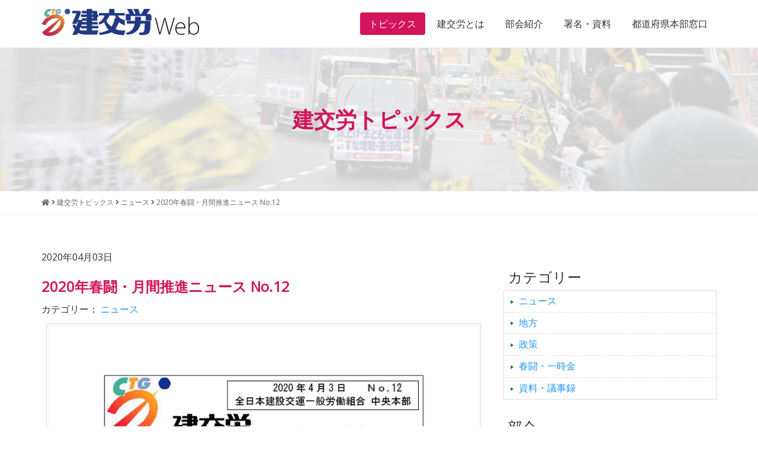

--- FILE ---
content_type: text/html; charset=UTF-8
request_url: http://www.kenkourou.or.jp/2020/0403/7778.html
body_size: 9240
content:
<!DOCTYPE HTML>
<html lang="ja">
<head>

<!-- Google tag (gtag.js) -->
<script async src="https://www.googletagmanager.com/gtag/js?id=G-HXGW0XC8C9"></script>
<script>
  window.dataLayer = window.dataLayer || [];
  function gtag(){dataLayer.push(arguments);}
  gtag('js', new Date());

  gtag('config', 'G-HXGW0XC8C9');
</script>

<meta http-equiv="Content-Type" content="text/html; charset=utf-8">
<meta name="viewport" content="width=device-width, initial-scale=1.0">

<link rel="shortcut icon" href="http://www.kenkourou.or.jp/wp-content/themes/tkpbase_bootstrap/images/favicon.ico" type="image/vnd.microsoft.icon">
<link href="http://www.kenkourou.or.jp/feed" title="建交労（全日本建設交運一般労働組合） &raquo; フィード" type="application/rss+xml" rel="alternate">

<meta name='robots' content='index, follow, max-image-preview:large, max-snippet:-1, max-video-preview:-1' />
	<style>img:is([sizes="auto" i], [sizes^="auto," i]) { contain-intrinsic-size: 3000px 1500px }</style>
	
	<!-- This site is optimized with the Yoast SEO plugin v25.2 - https://yoast.com/wordpress/plugins/seo/ -->
	<title>2020年春闘・月間推進ニュース No.12 | 建交労（全日本建設交運一般労働組合）</title>
	<link rel="canonical" href="http://www.kenkourou.or.jp/2020/0403/7778.html" />
	<meta property="og:locale" content="ja_JP" />
	<meta property="og:type" content="article" />
	<meta property="og:title" content="2020年春闘・月間推進ニュース No.12 | 建交労（全日本建設交運一般労働組合）" />
	<meta property="og:url" content="http://www.kenkourou.or.jp/2020/0403/7778.html" />
	<meta property="og:site_name" content="建交労（全日本建設交運一般労働組合）" />
	<meta property="article:publisher" content="https://www.facebook.com/%e5%bb%ba%e4%ba%a4%e5%8a%b4%e5%85%a8%e6%97%a5%e6%9c%ac%e5%bb%ba%e8%a8%ad%e4%ba%a4%e9%81%8b%e4%b8%80%e8%88%ac%e5%8a%b4%e5%83%8d%e7%b5%84%e5%90%88-396787357136276/" />
	<meta property="article:published_time" content="2020-04-03T06:36:34+00:00" />
	<meta property="article:modified_time" content="2020-04-03T06:36:35+00:00" />
	<meta property="og:image" content="http://www.kenkourou.or.jp/wp-content/uploads/section-action.jpg" />
	<meta property="og:image:width" content="1024" />
	<meta property="og:image:height" content="578" />
	<meta property="og:image:type" content="image/jpeg" />
	<meta name="author" content="kenkourou" />
	<meta name="twitter:card" content="summary_large_image" />
	<meta name="twitter:label1" content="執筆者" />
	<meta name="twitter:data1" content="kenkourou" />
	<script type="application/ld+json" class="yoast-schema-graph">{"@context":"https://schema.org","@graph":[{"@type":"WebPage","@id":"http://www.kenkourou.or.jp/2020/0403/7778.html","url":"http://www.kenkourou.or.jp/2020/0403/7778.html","name":"2020年春闘・月間推進ニュース No.12 | 建交労（全日本建設交運一般労働組合）","isPartOf":{"@id":"http://www.kenkourou.or.jp/#website"},"datePublished":"2020-04-03T06:36:34+00:00","dateModified":"2020-04-03T06:36:35+00:00","author":{"@id":"http://www.kenkourou.or.jp/#/schema/person/68f635055a7c711bf6d04f42d7ac49f5"},"breadcrumb":{"@id":"http://www.kenkourou.or.jp/2020/0403/7778.html#breadcrumb"},"inLanguage":"ja","potentialAction":[{"@type":"ReadAction","target":["http://www.kenkourou.or.jp/2020/0403/7778.html"]}]},{"@type":"BreadcrumbList","@id":"http://www.kenkourou.or.jp/2020/0403/7778.html#breadcrumb","itemListElement":[{"@type":"ListItem","position":1,"name":"Home","item":"http://www.kenkourou.or.jp/"},{"@type":"ListItem","position":2,"name":"建交労トピックス","item":"http://www.kenkourou.or.jp/report"},{"@type":"ListItem","position":3,"name":"2020年春闘・月間推進ニュース No.12"}]},{"@type":"WebSite","@id":"http://www.kenkourou.or.jp/#website","url":"http://www.kenkourou.or.jp/","name":"建交労（全日本建設交運一般労働組合）","description":"","potentialAction":[{"@type":"SearchAction","target":{"@type":"EntryPoint","urlTemplate":"http://www.kenkourou.or.jp/?s={search_term_string}"},"query-input":{"@type":"PropertyValueSpecification","valueRequired":true,"valueName":"search_term_string"}}],"inLanguage":"ja"},{"@type":"Person","@id":"http://www.kenkourou.or.jp/#/schema/person/68f635055a7c711bf6d04f42d7ac49f5","name":"kenkourou","url":"http://www.kenkourou.or.jp/author/kenkourou"}]}</script>
	<!-- / Yoast SEO plugin. -->


<link rel='stylesheet' id='wp-block-library-css' href='http://www.kenkourou.or.jp/wp-includes/css/dist/block-library/style.min.css?ver=6.8.3' type='text/css' media='all' />
<style id='classic-theme-styles-inline-css' type='text/css'>
/*! This file is auto-generated */
.wp-block-button__link{color:#fff;background-color:#32373c;border-radius:9999px;box-shadow:none;text-decoration:none;padding:calc(.667em + 2px) calc(1.333em + 2px);font-size:1.125em}.wp-block-file__button{background:#32373c;color:#fff;text-decoration:none}
</style>
<style id='global-styles-inline-css' type='text/css'>
:root{--wp--preset--aspect-ratio--square: 1;--wp--preset--aspect-ratio--4-3: 4/3;--wp--preset--aspect-ratio--3-4: 3/4;--wp--preset--aspect-ratio--3-2: 3/2;--wp--preset--aspect-ratio--2-3: 2/3;--wp--preset--aspect-ratio--16-9: 16/9;--wp--preset--aspect-ratio--9-16: 9/16;--wp--preset--color--black: #000000;--wp--preset--color--cyan-bluish-gray: #abb8c3;--wp--preset--color--white: #ffffff;--wp--preset--color--pale-pink: #f78da7;--wp--preset--color--vivid-red: #cf2e2e;--wp--preset--color--luminous-vivid-orange: #ff6900;--wp--preset--color--luminous-vivid-amber: #fcb900;--wp--preset--color--light-green-cyan: #7bdcb5;--wp--preset--color--vivid-green-cyan: #00d084;--wp--preset--color--pale-cyan-blue: #8ed1fc;--wp--preset--color--vivid-cyan-blue: #0693e3;--wp--preset--color--vivid-purple: #9b51e0;--wp--preset--gradient--vivid-cyan-blue-to-vivid-purple: linear-gradient(135deg,rgba(6,147,227,1) 0%,rgb(155,81,224) 100%);--wp--preset--gradient--light-green-cyan-to-vivid-green-cyan: linear-gradient(135deg,rgb(122,220,180) 0%,rgb(0,208,130) 100%);--wp--preset--gradient--luminous-vivid-amber-to-luminous-vivid-orange: linear-gradient(135deg,rgba(252,185,0,1) 0%,rgba(255,105,0,1) 100%);--wp--preset--gradient--luminous-vivid-orange-to-vivid-red: linear-gradient(135deg,rgba(255,105,0,1) 0%,rgb(207,46,46) 100%);--wp--preset--gradient--very-light-gray-to-cyan-bluish-gray: linear-gradient(135deg,rgb(238,238,238) 0%,rgb(169,184,195) 100%);--wp--preset--gradient--cool-to-warm-spectrum: linear-gradient(135deg,rgb(74,234,220) 0%,rgb(151,120,209) 20%,rgb(207,42,186) 40%,rgb(238,44,130) 60%,rgb(251,105,98) 80%,rgb(254,248,76) 100%);--wp--preset--gradient--blush-light-purple: linear-gradient(135deg,rgb(255,206,236) 0%,rgb(152,150,240) 100%);--wp--preset--gradient--blush-bordeaux: linear-gradient(135deg,rgb(254,205,165) 0%,rgb(254,45,45) 50%,rgb(107,0,62) 100%);--wp--preset--gradient--luminous-dusk: linear-gradient(135deg,rgb(255,203,112) 0%,rgb(199,81,192) 50%,rgb(65,88,208) 100%);--wp--preset--gradient--pale-ocean: linear-gradient(135deg,rgb(255,245,203) 0%,rgb(182,227,212) 50%,rgb(51,167,181) 100%);--wp--preset--gradient--electric-grass: linear-gradient(135deg,rgb(202,248,128) 0%,rgb(113,206,126) 100%);--wp--preset--gradient--midnight: linear-gradient(135deg,rgb(2,3,129) 0%,rgb(40,116,252) 100%);--wp--preset--font-size--small: 13px;--wp--preset--font-size--medium: 20px;--wp--preset--font-size--large: 36px;--wp--preset--font-size--x-large: 42px;--wp--preset--spacing--20: 0.44rem;--wp--preset--spacing--30: 0.67rem;--wp--preset--spacing--40: 1rem;--wp--preset--spacing--50: 1.5rem;--wp--preset--spacing--60: 2.25rem;--wp--preset--spacing--70: 3.38rem;--wp--preset--spacing--80: 5.06rem;--wp--preset--shadow--natural: 6px 6px 9px rgba(0, 0, 0, 0.2);--wp--preset--shadow--deep: 12px 12px 50px rgba(0, 0, 0, 0.4);--wp--preset--shadow--sharp: 6px 6px 0px rgba(0, 0, 0, 0.2);--wp--preset--shadow--outlined: 6px 6px 0px -3px rgba(255, 255, 255, 1), 6px 6px rgba(0, 0, 0, 1);--wp--preset--shadow--crisp: 6px 6px 0px rgba(0, 0, 0, 1);}:where(.is-layout-flex){gap: 0.5em;}:where(.is-layout-grid){gap: 0.5em;}body .is-layout-flex{display: flex;}.is-layout-flex{flex-wrap: wrap;align-items: center;}.is-layout-flex > :is(*, div){margin: 0;}body .is-layout-grid{display: grid;}.is-layout-grid > :is(*, div){margin: 0;}:where(.wp-block-columns.is-layout-flex){gap: 2em;}:where(.wp-block-columns.is-layout-grid){gap: 2em;}:where(.wp-block-post-template.is-layout-flex){gap: 1.25em;}:where(.wp-block-post-template.is-layout-grid){gap: 1.25em;}.has-black-color{color: var(--wp--preset--color--black) !important;}.has-cyan-bluish-gray-color{color: var(--wp--preset--color--cyan-bluish-gray) !important;}.has-white-color{color: var(--wp--preset--color--white) !important;}.has-pale-pink-color{color: var(--wp--preset--color--pale-pink) !important;}.has-vivid-red-color{color: var(--wp--preset--color--vivid-red) !important;}.has-luminous-vivid-orange-color{color: var(--wp--preset--color--luminous-vivid-orange) !important;}.has-luminous-vivid-amber-color{color: var(--wp--preset--color--luminous-vivid-amber) !important;}.has-light-green-cyan-color{color: var(--wp--preset--color--light-green-cyan) !important;}.has-vivid-green-cyan-color{color: var(--wp--preset--color--vivid-green-cyan) !important;}.has-pale-cyan-blue-color{color: var(--wp--preset--color--pale-cyan-blue) !important;}.has-vivid-cyan-blue-color{color: var(--wp--preset--color--vivid-cyan-blue) !important;}.has-vivid-purple-color{color: var(--wp--preset--color--vivid-purple) !important;}.has-black-background-color{background-color: var(--wp--preset--color--black) !important;}.has-cyan-bluish-gray-background-color{background-color: var(--wp--preset--color--cyan-bluish-gray) !important;}.has-white-background-color{background-color: var(--wp--preset--color--white) !important;}.has-pale-pink-background-color{background-color: var(--wp--preset--color--pale-pink) !important;}.has-vivid-red-background-color{background-color: var(--wp--preset--color--vivid-red) !important;}.has-luminous-vivid-orange-background-color{background-color: var(--wp--preset--color--luminous-vivid-orange) !important;}.has-luminous-vivid-amber-background-color{background-color: var(--wp--preset--color--luminous-vivid-amber) !important;}.has-light-green-cyan-background-color{background-color: var(--wp--preset--color--light-green-cyan) !important;}.has-vivid-green-cyan-background-color{background-color: var(--wp--preset--color--vivid-green-cyan) !important;}.has-pale-cyan-blue-background-color{background-color: var(--wp--preset--color--pale-cyan-blue) !important;}.has-vivid-cyan-blue-background-color{background-color: var(--wp--preset--color--vivid-cyan-blue) !important;}.has-vivid-purple-background-color{background-color: var(--wp--preset--color--vivid-purple) !important;}.has-black-border-color{border-color: var(--wp--preset--color--black) !important;}.has-cyan-bluish-gray-border-color{border-color: var(--wp--preset--color--cyan-bluish-gray) !important;}.has-white-border-color{border-color: var(--wp--preset--color--white) !important;}.has-pale-pink-border-color{border-color: var(--wp--preset--color--pale-pink) !important;}.has-vivid-red-border-color{border-color: var(--wp--preset--color--vivid-red) !important;}.has-luminous-vivid-orange-border-color{border-color: var(--wp--preset--color--luminous-vivid-orange) !important;}.has-luminous-vivid-amber-border-color{border-color: var(--wp--preset--color--luminous-vivid-amber) !important;}.has-light-green-cyan-border-color{border-color: var(--wp--preset--color--light-green-cyan) !important;}.has-vivid-green-cyan-border-color{border-color: var(--wp--preset--color--vivid-green-cyan) !important;}.has-pale-cyan-blue-border-color{border-color: var(--wp--preset--color--pale-cyan-blue) !important;}.has-vivid-cyan-blue-border-color{border-color: var(--wp--preset--color--vivid-cyan-blue) !important;}.has-vivid-purple-border-color{border-color: var(--wp--preset--color--vivid-purple) !important;}.has-vivid-cyan-blue-to-vivid-purple-gradient-background{background: var(--wp--preset--gradient--vivid-cyan-blue-to-vivid-purple) !important;}.has-light-green-cyan-to-vivid-green-cyan-gradient-background{background: var(--wp--preset--gradient--light-green-cyan-to-vivid-green-cyan) !important;}.has-luminous-vivid-amber-to-luminous-vivid-orange-gradient-background{background: var(--wp--preset--gradient--luminous-vivid-amber-to-luminous-vivid-orange) !important;}.has-luminous-vivid-orange-to-vivid-red-gradient-background{background: var(--wp--preset--gradient--luminous-vivid-orange-to-vivid-red) !important;}.has-very-light-gray-to-cyan-bluish-gray-gradient-background{background: var(--wp--preset--gradient--very-light-gray-to-cyan-bluish-gray) !important;}.has-cool-to-warm-spectrum-gradient-background{background: var(--wp--preset--gradient--cool-to-warm-spectrum) !important;}.has-blush-light-purple-gradient-background{background: var(--wp--preset--gradient--blush-light-purple) !important;}.has-blush-bordeaux-gradient-background{background: var(--wp--preset--gradient--blush-bordeaux) !important;}.has-luminous-dusk-gradient-background{background: var(--wp--preset--gradient--luminous-dusk) !important;}.has-pale-ocean-gradient-background{background: var(--wp--preset--gradient--pale-ocean) !important;}.has-electric-grass-gradient-background{background: var(--wp--preset--gradient--electric-grass) !important;}.has-midnight-gradient-background{background: var(--wp--preset--gradient--midnight) !important;}.has-small-font-size{font-size: var(--wp--preset--font-size--small) !important;}.has-medium-font-size{font-size: var(--wp--preset--font-size--medium) !important;}.has-large-font-size{font-size: var(--wp--preset--font-size--large) !important;}.has-x-large-font-size{font-size: var(--wp--preset--font-size--x-large) !important;}
:where(.wp-block-post-template.is-layout-flex){gap: 1.25em;}:where(.wp-block-post-template.is-layout-grid){gap: 1.25em;}
:where(.wp-block-columns.is-layout-flex){gap: 2em;}:where(.wp-block-columns.is-layout-grid){gap: 2em;}
:root :where(.wp-block-pullquote){font-size: 1.5em;line-height: 1.6;}
</style>
<link rel='stylesheet' id='honoka-css' href='http://www.kenkourou.or.jp/wp-content/themes/tkpbase_bootstrap/honoka/css/bootstrap.min.css?ver=1.0' type='text/css' media='all' />
<link rel='stylesheet' id='dashicons-css' href='http://www.kenkourou.or.jp/wp-includes/css/dashicons.min.css?ver=6.8.3' type='text/css' media='all' />
<link rel='stylesheet' id='style-css' href='http://www.kenkourou.or.jp/wp-content/themes/tkpbase_bootstrap/style.css?ver=1.0' type='text/css' media='all' />
<link rel='stylesheet' id='font-awesome-5-css' href='http://www.kenkourou.or.jp/wp-content/plugins/bb-plugin/fonts/fontawesome/5.15.4/css/all.min.css?ver=2.6.1.4' type='text/css' media='all' />
<link rel='stylesheet' id='font-awesome-css' href='http://www.kenkourou.or.jp/wp-content/plugins/bb-plugin/fonts/fontawesome/5.15.4/css/v4-shims.min.css?ver=2.6.1.4' type='text/css' media='all' />
<link rel='stylesheet' id='bootstrap-print-css-css' href='http://www.kenkourou.or.jp/wp-content/themes/tkpbase_bootstrap/css/bootstrap-print.css?ver=1.0' type='text/css' media='all' />
<link rel='stylesheet' id='bootstrap-responsive-css' href='http://www.kenkourou.or.jp/wp-content/themes/tkpbase_bootstrap/css/responsive.css?ver=1.0' type='text/css' media='all' />
<script type="text/javascript" src="http://www.kenkourou.or.jp/wp-includes/js/jquery/jquery.min.js?ver=3.7.1" id="jquery-core-js"></script>
<script type="text/javascript" src="http://www.kenkourou.or.jp/wp-includes/js/jquery/jquery-migrate.min.js?ver=3.4.1" id="jquery-migrate-js"></script>
<script type="text/javascript" src="http://www.kenkourou.or.jp/wp-content/themes/tkpbase_bootstrap/honoka/js/bootstrap.min.js?ver=1.0" id="honoka-js"></script>
<script type="text/javascript" src="http://www.kenkourou.or.jp/wp-content/themes/tkpbase_bootstrap/inc/match-height/jquery.matchHeight-min.js?ver=1.0" id="matchheight-js-js"></script>
<script type="text/javascript" src="http://www.kenkourou.or.jp/wp-content/themes/tkpbase_bootstrap/inc/js/custom.js?ver=1.0" id="custom-js"></script>
<script type="text/javascript" src="http://www.kenkourou.or.jp/wp-content/themes/tkpbase_bootstrap/dist/jquery-quicksearch/jquery.quicksearch.min.js?ver=6.8.3" id="jquery-quicksearch-js"></script>
<link rel="https://api.w.org/" href="http://www.kenkourou.or.jp/wp-json/" /><link rel="alternate" title="JSON" type="application/json" href="http://www.kenkourou.or.jp/wp-json/wp/v2/posts/7778" /><link rel="alternate" title="oEmbed (JSON)" type="application/json+oembed" href="http://www.kenkourou.or.jp/wp-json/oembed/1.0/embed?url=http%3A%2F%2Fwww.kenkourou.or.jp%2F2020%2F0403%2F7778.html" />
<link rel="alternate" title="oEmbed (XML)" type="text/xml+oembed" href="http://www.kenkourou.or.jp/wp-json/oembed/1.0/embed?url=http%3A%2F%2Fwww.kenkourou.or.jp%2F2020%2F0403%2F7778.html&#038;format=xml" />
<style> .label-cat-26{background-color: #528cbf; }  .label-cat-24{background-color: #a0d67a; }  .label-cat-28{background-color: #dd6868; }  .label-cat-25{background-color: #cea167; }  .label-cat-27{background-color: #ac76e2; } </style>
<!-- TKP Tools -->
<script>
(function(i,s,o,g,r,a,m){i['GoogleAnalyticsObject']=r;i[r]=i[r]||function(){
	(i[r].q=i[r].q||[]).push(arguments)},i[r].l=1*new Date();a=s.createElement(o),
	m=s.getElementsByTagName(o)[0];a.async=1;a.src=g;m.parentNode.insertBefore(a,m)
})(window,document,'script','https://www.google-analytics.com/analytics.js','ga');
  ga('create', 'UA-87620221-1', 'auto');
  ga('send', 'pageview');
</script>

</head>
<body class="wp-singular post-template-default single single-post postid-7778 single-format-standard wp-theme-tkpbase_bootstrap kenkourou-public pc_brows">
<div id="wrap" class="clearfix">
	<div class="sr-only"><a href="#content" title="本文へジャンプする">本文へジャンプする</a></div>
	<div class="sr-only"><a href="#local-nav" title="メニューへジャンプする">メニューへジャンプする</a></div>

<nav id="header" class="navbar navbar-default navbar-fixed-top">
	<div class="container">
		<div class="container-fluid">

		<div class="navbar-header">
		<button type="button" class="navbar-toggle collapsed" data-toggle="collapse" data-target="#bs-navbar-collapse-pr">
			<i class="fa fa-bars"></i> MENU
		</button>

		<h1 class="navbar-brand"><a href="http://www.kenkourou.or.jp">
			<img src="http://www.kenkourou.or.jp/wp-content/themes/tkpbase_bootstrap/images/logo.gif" alt="建交労（全日本建設交運一般労働組合）" class="img-responsive"></a></h1>
		</div>

		<div id="bs-navbar-collapse-pr" class="collapse navbar-collapse">
			<ul class="nav navbar-nav navbar-right">
				<li id="menu-item-1792" class="menu-item menu-item-type-post_type menu-item-object-page current_page_parent menu-item-1792"><a  href="http://www.kenkourou.or.jp/report">トピックス</a></li>
<li id="menu-item-1793" class="menu-item menu-item-type-post_type menu-item-object-page menu-item-1793"><a  href="http://www.kenkourou.or.jp/about">建交労とは</a></li>
<li id="menu-item-1795" class="menu-item menu-item-type-post_type menu-item-object-page menu-item-1795"><a  href="http://www.kenkourou.or.jp/groups">部会紹介</a></li>
<li id="menu-item-1796" class="menu-item menu-item-type-post_type menu-item-object-page menu-item-1796"><a  href="http://www.kenkourou.or.jp/data">署名・資料</a></li>
<li id="menu-item-1797" class="menu-item menu-item-type-post_type menu-item-object-page menu-item-1797"><a  href="http://www.kenkourou.or.jp/area">都道府県本部窓口</a></li>
			</ul>
		</div>

		</div>
	<!-- / .container --></div>
</nav>
<div id="header-title" class="bg-cover-strong">
	<div class="container">
		<div class="row">
			<div class="col-sm-12">
				<h2 class="color-kenkourou">建交労トピックス</h2>			</div>
		</div>
	</div>
</div>
<div id="breadcrumbs">
	<div class="container">
		<div class="row">
			<div class="col-sm-12">
				<div class="breadcrumbs" typeof="BreadcrumbList" vocab="https://schema.org/">
				<!-- Breadcrumb NavXT 7.4.1 -->
<span property="itemListElement" typeof="ListItem"><a property="item" typeof="WebPage" title="建交労（全日本建設交運一般労働組合）へ移動" href="http://www.kenkourou.or.jp" class="home"><span property="name"><i class="fa fa-home"></i></span></a><meta property="position" content="1"></span> <i class="fa fa-angle-right"></i> <span property="itemListElement" typeof="ListItem"><a property="item" typeof="WebPage" title="建交労トピックスへ移動" href="http://www.kenkourou.or.jp/report" class="post-root post post-post"><span property="name">建交労トピックス</span></a><meta property="position" content="2"></span> <i class="fa fa-angle-right"></i> <span property="itemListElement" typeof="ListItem"><a property="item" typeof="WebPage" title="ニュースのカテゴリーアーカイブへ移動" href="http://www.kenkourou.or.jp/category/news" class="taxonomy category"><span property="name">ニュース</span></a><meta property="position" content="3"></span> <i class="fa fa-angle-right"></i> <span property="itemListElement" typeof="ListItem"><span property="name">2020年春闘・月間推進ニュース No.12</span><meta property="position" content="4"></span>				</div>
			</div>
		</div>
	</div>
</div>
<div id="body" class="container">
<div class="row">

<div id="main">



<div id="content" class="col-md-8">

	<div id="post-7778" class="clealrfix post-7778 post type-post status-publish format-standard hentry category-news group-all pref-all">
		<div class="entry-meta">
			2020年04月03日		</div>
		<h1 class="entry-title">2020年春闘・月間推進ニュース No.12</h1>

				<div class="pagemeta clearfix">
			<p class="cat">カテゴリー： <a href="http://www.kenkourou.or.jp/category/news" rel="tag">ニュース</a></p>		</div>
		
		<div class="entry-content clearfix">
									
			<div class="pdffile text-center">
							<a class="pdf-link image-link img-thumbnail" href="http://www.kenkourou.or.jp/wp-content/uploads/2020/04/b9b928425089070b0cc4b8757bb04cad.pdf" target="_blank">
								<img class="img-responsive" src="http://www.kenkourou.or.jp/wp-content/uploads/2020/04/b9b928425089070b0cc4b8757bb04cad-pdf-724x1024.jpg" width="724" height="1024" alt="2020年春闘・月間推進ニュース No.12" title="2020年春闘・月間推進ニュース No.12"/>
							</a>
						 </div><div class="text-center"><a class="btn btn-primary btn-large" href="http://www.kenkourou.or.jp/wp-content/uploads/2020/04/b9b928425089070b0cc4b8757bb04cad.pdf" target="_blank">資料をダウンロード<br><small>2020年春闘・月間推進ニュース No.12 <br class='visible-xs'>[ b9b928425089070b0cc4b8757bb04cad.pdf ]</small></a></div>			
		<!-- / .entry-content --></div>

				
	<!-- / #post-7778 --></div>

	<div id="nav_below" class="navigation clearfix">
			<div class="nav-previous"><a href="http://www.kenkourou.or.jp/2020/0402/7773.html" rel="prev">&lt;&lt; 2020年春闘・月間推進ニュース No.11</a></div>
		<div class="nav-next"><a href="http://www.kenkourou.or.jp/2020/0405/7781.html" rel="next">【全国学童保育部会】部会ニュース No.53 &gt;&gt;</a></div>
		<!-- / #nav_below --></div>

<!-- / #content --></div>

	<div id="side" class="col-md-4">
	<div id="search-2" class="sidebar widget widget_search clearfix"></div><div id="tkp_widget_select_taxonomy_category-2" class="sidebar widget tkp_widget_select_taxonomy_category clearfix"><h3 class="widget-title">カテゴリー</h3>			<ul>	<li class="cat-item cat-item-25"><a href="http://www.kenkourou.or.jp/category/news">ニュース</a>
</li>
	<li class="cat-item cat-item-27"><a href="http://www.kenkourou.or.jp/category/region">地方</a>
</li>
	<li class="cat-item cat-item-26"><a href="http://www.kenkourou.or.jp/category/policy">政策</a>
</li>
	<li class="cat-item cat-item-28"><a href="http://www.kenkourou.or.jp/category/negotiation">春闘・一時金</a>
</li>
	<li class="cat-item cat-item-24"><a href="http://www.kenkourou.or.jp/category/document">資料・議事録</a>
</li>
</ul>
		</div><div id="tkp_widget_select_taxonomy_category-3" class="sidebar widget tkp_widget_select_taxonomy_category clearfix"><h3 class="widget-title">部会</h3>			<ul>	<li class="cat-item cat-item-98"><a href="http://www.kenkourou.or.jp/group/tunk">セメント・生コン</a>
</li>
	<li class="cat-item cat-item-96"><a href="http://www.kenkourou.or.jp/group/dump">ダンプ</a>
</li>
	<li class="cat-item cat-item-92"><a href="http://www.kenkourou.or.jp/group/track">トラック</a>
</li>
	<li class="cat-item cat-item-104"><a href="http://www.kenkourou.or.jp/group/elderly">事業団・高齢者</a>
</li>
	<li class="cat-item cat-item-107"><a href="http://www.kenkourou.or.jp/group/all">全体</a>
</li>
	<li class="cat-item cat-item-97"><a href="http://www.kenkourou.or.jp/group/sick">労災職業病</a>
</li>
	<li class="cat-item cat-item-106"><a href="http://www.kenkourou.or.jp/group/woman">女性部</a>
</li>
	<li class="cat-item cat-item-103"><a href="http://www.kenkourou.or.jp/group/child">学童保育</a>
</li>
	<li class="cat-item cat-item-100"><a href="http://www.kenkourou.or.jp/group/const">建設・建設関連</a>
</li>
	<li class="cat-item cat-item-101"><a href="http://www.kenkourou.or.jp/group/conwo">建設現場</a>
</li>
	<li class="cat-item cat-item-95"><a href="http://www.kenkourou.or.jp/group/dust">環境</a>
</li>
	<li class="cat-item cat-item-99"><a href="http://www.kenkourou.or.jp/group/race">競争</a>
</li>
	<li class="cat-item cat-item-94"><a href="http://www.kenkourou.or.jp/group/hmachine">重機</a>
</li>
	<li class="cat-item cat-item-93"><a href="http://www.kenkourou.or.jp/group/train">鉄道</a>
</li>
	<li class="cat-item cat-item-105"><a href="http://www.kenkourou.or.jp/group/youth">青年部</a>
</li>
</ul>
		</div><div id="tkp_new_posts-2" class="sidebar widget tkp_widget_new_posts clearfix"><h3 class="widget-title">最新の記事</h3>		<ul class="new_posts">
					<li class="one_new_post">
			<a href="http://www.kenkourou.or.jp/?post_type=post&p=17602">
								<span class="post-date">2026年01月21日</span><br>
			北海道本部春闘闘争速報 No.１			</a>
			</li>
					<li class="one_new_post">
			<a href="http://www.kenkourou.or.jp/?post_type=post&p=17600">
								<span class="post-date">2026年01月21日</span><br>
			【保育パート支部】保育パートニュース No.519			</a>
			</li>
					<li class="one_new_post">
			<a href="http://www.kenkourou.or.jp/?post_type=post&p=17592">
								<span class="post-date">2026年01月19日</span><br>
			【全国鉄道東日本本部岩手地方本部】建交労鉄道 No.197			</a>
			</li>
					<li class="one_new_post">
			<a href="http://www.kenkourou.or.jp/?post_type=post&p=17589">
								<span class="post-date">2026年01月14日</span><br>
			【保育パート支部】保育パートニュース No.518			</a>
			</li>
					<li class="one_new_post">
			<a href="http://www.kenkourou.or.jp/?post_type=post&p=17582">
								<span class="post-date">2026年01月13日</span><br>
			【東北ダンプ支部】東北ダンプ No.43			</a>
			</li>
					<li class="one_new_post">
			<a href="http://www.kenkourou.or.jp/?post_type=post&p=17576">
								<span class="post-date">2026年01月13日</span><br>
			【秋田県本部】なかま No.594			</a>
			</li>
					<li class="one_new_post">
			<a href="http://www.kenkourou.or.jp/?post_type=post&p=17570">
								<span class="post-date">2026年01月13日</span><br>
			神奈川県南支部推進ニュース 通算400号			</a>
			</li>
					<li class="one_new_post">
			<a href="http://www.kenkourou.or.jp/?post_type=post&p=17563">
								<span class="post-date">2026年01月09日</span><br>
			【関西合同支部】ざっそう 通算817号			</a>
			</li>
					<li class="one_new_post">
			<a href="http://www.kenkourou.or.jp/?post_type=post&p=17549">
								<span class="post-date">2026年01月08日</span><br>
			全国酸素部会新聞１月号			</a>
			</li>
					<li class="one_new_post">
			<a href="http://www.kenkourou.or.jp/?post_type=post&p=17544">
								<span class="post-date">2026年01月07日</span><br>
			【広島県本部】クスノキ通信 第53号			</a>
			</li>
					<li class="one_new_post">
			<a href="http://www.kenkourou.or.jp/?post_type=post&p=17538">
								<span class="post-date">2026年01月07日</span><br>
			神奈川県南支部推進ニュース 通算399号			</a>
			</li>
					<li class="one_new_post">
			<a href="http://www.kenkourou.or.jp/?post_type=post&p=17535">
								<span class="post-date">2026年01月06日</span><br>
			2026春闘・拡大月間推進ニュース　No.1			</a>
			</li>
					<li class="one_new_post">
			<a href="http://www.kenkourou.or.jp/?post_type=post&p=17529">
								<span class="post-date">2026年01月06日</span><br>
			【東京都本部】とうきょう 第1104号			</a>
			</li>
					<li class="one_new_post">
			<a href="http://www.kenkourou.or.jp/?post_type=post&p=17525">
								<span class="post-date">2026年01月06日</span><br>
			【神田支部】方向器・2026新年号			</a>
			</li>
					<li class="one_new_post">
			<a href="http://www.kenkourou.or.jp/?post_type=post&p=17521">
								<span class="post-date">2026年01月06日</span><br>
			【岐阜農林建設連合支部】ひかり No.262			</a>
			</li>
					<li class="one_new_post">
			<a href="http://www.kenkourou.or.jp/?post_type=post&p=17519">
								<span class="post-date">2025年12月26日</span><br>
			2025年秋年末闘争推進ニュース　No.8			</a>
			</li>
					<li class="one_new_post">
			<a href="http://www.kenkourou.or.jp/?post_type=post&p=17508">
								<span class="post-date">2025年12月24日</span><br>
			全国トラック部会ニュース No.4（通算75号）			</a>
			</li>
					<li class="one_new_post">
			<a href="http://www.kenkourou.or.jp/?post_type=post&p=17503">
								<span class="post-date">2025年12月22日</span><br>
			【栃木県本部】とちぎ No.290			</a>
			</li>
					<li class="one_new_post">
			<a href="http://www.kenkourou.or.jp/?post_type=post&p=17499">
								<span class="post-date">2025年12月22日</span><br>
			神奈川県南支部推進ニュース 通算398号			</a>
			</li>
					<li class="one_new_post">
			<a href="http://www.kenkourou.or.jp/?post_type=post&p=17495">
								<span class="post-date">2025年12月20日</span><br>
			【全国鉄道東日本本部岩手地方本部】建交労鉄道 No.196			</a>
			</li>
				</ul>
		</div>	<!-- / #side --></div>


<!-- / #main --></div>


<!-- / .row --></div>
</div>

<footer id="footer-main">
	<div class="container">
		<div class="row">
			<div class="col-sm-12 text-center">
				<a id="footer-logo" href="http://www.kenkourou.or.jp">
					<img src="http://www.kenkourou.or.jp/wp-content/themes/tkpbase_bootstrap/images/logo.gif" alt="建交労（全日本建設交運一般労働組合）" class="img-responsive">				</a>
				 
				<a id="member-login" class="btn-kenkourou" href="http://www.kenkourou.or.jp/members/">
					内部者専用ログイン
				</a>
							</div>
			<div class="col-sm-12">
				<nav id="footer-navigation">
					<div class="menu-footer-navigation-container"><ul id="menu-footer-navigation" class="menu"><li id="menu-item-1973" class="menu-item menu-item-type-post_type menu-item-object-page current_page_parent menu-item-1973"><a href="http://www.kenkourou.or.jp/report">建交労トピックス</a></li>
<li id="menu-item-1983" class="menu-item menu-item-type-post_type menu-item-object-page menu-item-1983"><a href="http://www.kenkourou.or.jp/about">建交労とは</a></li>
<li id="menu-item-1979" class="menu-item menu-item-type-post_type menu-item-object-page menu-item-1979"><a href="http://www.kenkourou.or.jp/area">都道府県本部窓口</a></li>
<li id="menu-item-1981" class="menu-item menu-item-type-post_type menu-item-object-page menu-item-1981"><a href="http://www.kenkourou.or.jp/data">署名・各種資料</a></li>
<li id="menu-item-1982" class="menu-item menu-item-type-post_type menu-item-object-page menu-item-1982"><a href="http://www.kenkourou.or.jp/groups">各部会の紹介</a></li>
<li id="menu-item-1980" class="menu-item menu-item-type-post_type menu-item-object-page menu-item-1980"><a href="http://www.kenkourou.or.jp/area/privacy_policy">個人情報保護方針</a></li>
</ul></div>				</nav>
			</div>
		</div>

	 
		<div class="row">
			<div class="col-sm-6">
				<div id="footer-group-index">
					<h4 class="text-center">業種別インデックス</h4>
					
					<ul><li><a href="http://www.kenkourou.or.jp/group-data/truck">トラック部会</a></li><li><a href="http://www.kenkourou.or.jp/group-data/train">鉄道部会</a></li><li><a href="http://www.kenkourou.or.jp/group-data/hmachine">重機部会</a></li><li><a href="http://www.kenkourou.or.jp/group-data/dust">環境部会</a></li><li><a href="http://www.kenkourou.or.jp/group-data/dump">ダンプ部会</a></li><li><a href="http://www.kenkourou.or.jp/group-data/sick">労災職業病部会</a></li><li><a href="http://www.kenkourou.or.jp/group-data/tunk">セメント・生コン部会</a></li><li><a href="http://www.kenkourou.or.jp/group-data/race">競走部会</a></li><li><a href="http://www.kenkourou.or.jp/group-data/const">全国建設・関連部会</a></li><li><a href="http://www.kenkourou.or.jp/group-data/conwo">建設現場部会</a></li><li><a href="http://www.kenkourou.or.jp/group-data/child">学童保育部会</a></li><li><a href="http://www.kenkourou.or.jp/group-data/elderly">事業団・高齢者部会</a></li><li><a href="http://www.kenkourou.or.jp/group-data/youth">青年部</a></li><li><a href="http://www.kenkourou.or.jp/group-data/woman">女性部</a></li></ul>					
				</div>
			</div>
			<div class="col-sm-6">
				<div id="fb-root"></div>
				<script>(function(d, s, id) {
				  var js, fjs = d.getElementsByTagName(s)[0];
				  if (d.getElementById(id)) return;
				  js = d.createElement(s); js.id = id;
				  js.src = "//connect.facebook.net/ja_JP/sdk.js#xfbml=1&version=v2.8";
				  fjs.parentNode.insertBefore(js, fjs);
				}(document, 'script', 'facebook-jssdk'));</script>
				<div class="fb-page" data-href="https://www.facebook.com/396787357136276/" data-tabs="timeline" data-width="500" data-height="220" data-small-header="false" data-adapt-container-width="true" data-hide-cover="false" data-show-facepile="true"><blockquote cite="https://www.facebook.com/396787357136276/" class="fb-xfbml-parse-ignore"><a href="https://www.facebook.com/396787357136276/">建交労（全日本建設交運一般労働組合）</a></blockquote></div>
			</div>
		</div>
		
		<div id="copyright" class="row">
			<div class="col-sm-12">
				<address>
					<h4><div id="copy"><small>&copy; 2026 建交労（全日本建設交運一般労働組合）</small></div></h4>
					<p><small>〒169-0073 東京都新宿区百人町4丁目7-2 全日自労会館</small><br><small>TEL: 03-3360-8021</small></p>
				</address>
			</div>
		</div>
	</div>
	
</footer><!-- /#footer-main	 -->

<a href="#wrap" id="uptotop" class="up-to-top"><i class="fa fa-arrow-circle-up" aria-hidden="true"></i></a>
<!-- / #wrap --></div>
<script type="speculationrules">
{"prefetch":[{"source":"document","where":{"and":[{"href_matches":"\/*"},{"not":{"href_matches":["\/wp-*.php","\/wp-admin\/*","\/wp-content\/uploads\/*","\/wp-content\/*","\/wp-content\/plugins\/*","\/wp-content\/themes\/tkpbase_bootstrap\/*","\/*\\?(.+)"]}},{"not":{"selector_matches":"a[rel~=\"nofollow\"]"}},{"not":{"selector_matches":".no-prefetch, .no-prefetch a"}}]},"eagerness":"conservative"}]}
</script>
<script type="text/javascript" src="http://www.kenkourou.or.jp/wp-includes/js/comment-reply.min.js?ver=6.8.3" id="comment-reply-js" async="async" data-wp-strategy="async"></script>
</body>
</html>


--- FILE ---
content_type: text/css
request_url: http://www.kenkourou.or.jp/wp-content/themes/tkpbase_bootstrap/css/responsive.css?ver=1.0
body_size: 959
content:

/**
 * [md]MEDIUM DEVICE Desktop 
 */
@media (max-width: 1199px) {
	
	.navbar-nav>li>a {
		padding: 10px 5px;
	}
}
/**
 * [sm]SMALL DEVICE Tablet
 */
@media (max-width: 992px) {
	#top-hero-topics-title {
		border: none;
		border-bottom: 1px solid #D3145A;
		padding: 10px;
		margin: 5px;
	}
	
	.navbar-brand {
		max-width: 250px;
		padding-top: 25px;
	}
	.navbar-nav>li>a {
		margin: 0;
	}
	.navbar-header {
		float: none;
	}
	.navbar-toggle {
		display: block;
	}
	.navbar-collapse {
		border-top: 1px solid transparent;
		box-shadow: inset 0 1px 0 rgba(255,255,255,0.1);
	}
	.navbar-collapse.collapse {
		display: none!important;
	}
	.navbar-nav {
		float: none!important;
		margin: 7.5px -15px;
	}
	.navbar-nav>li {
		float: none;
	}
	.navbar-nav>li>a {
		padding-top: 10px;
		padding-bottom: 10px;
	}
	.navbar-text {
		float: none;
		margin: 15px 0;
	}
	.navbar-collapse.collapse.in {
		display: block!important;
	}
	.collapsing {
		overflow: hidden!important;
	}
}

/**
 * [xs]EXTRA SMALL DEVICE Phone
 */
@media (max-width: 768px) {
	.search-area .input-group,
	.search-area .search-submit {
		width: 100%;
	}
	h2 {
		font-size: 24px;
	}
	h3 {
		font-size: 20px;
	}
	h4 {
		font-size: 16px;
	}
	h5 {
		font-size: 14px;
	}
	h6 {
		font-size: 12px;
	}
	
	#header-title h1 ,
	#header-title h2 {
		font-size: 24px;
		padding: 50px 0;
	}
	#top-carousel {
		padding: 0;
		margin: 0;
		margin-bottom: -2px;
		border: none;
		border-radius: none;
		box-shadow: none;
	}
	#top-hero-corousel > div > div {
		padding: 0;
		margin: 0;
	}/*
	#top-hero-corousel .message-label {
		margin-left: 5%;
		padding: 5px;
		width: 90%;
		display: block;
		position: absolute;
		box-sizing: border-box;
		bottom: 5px;
		z-index: 100;
		border-radius: 0;
		text-align:center;
		font-size: 20px;
	}*/
	#top-hero-corousel .message-label {
		margin-left: 5%;
		padding: 5px;
		width: 90%;
		display: block;
		box-sizing: border-box;
		z-index: 100;
		text-align:center;
		font-size: 20px;
	}
	#top-hero-corousel .message-label strong {
		font-size: 48px;
	}
	#top-hero-corousel .message-label small {
		font-size: 12px;
	}
	.navbar-brand {
		max-width: 160px;
		padding-top: 35px;
		margin-left: 0px;
	}
	.navbar-toggle {
		margin-right: 0px;
	}
	.label-cat+a:before {
		content: "\A" ;
		white-space: pre ;
	}
	
	.img-message-left,
	.img-message-right  {
		margin: 30px auto;
	}
	
	#group-data-index.large .group-data-index a {
		height: 9em;
		background-color: rgba(255,255,255,0.6);
		font-size: 1.5em;
	}

}